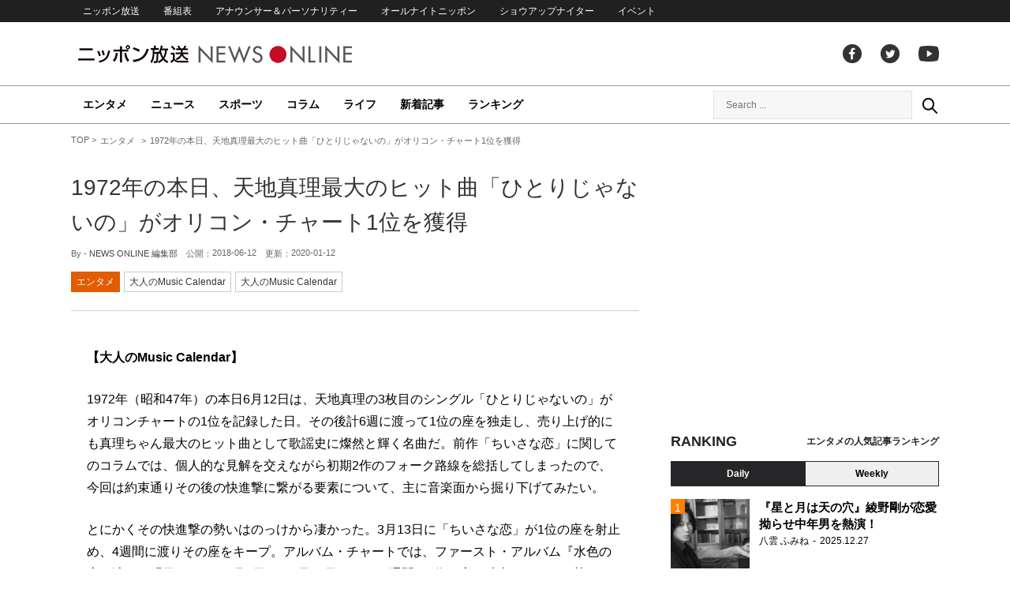

--- FILE ---
content_type: text/html; charset=UTF-8
request_url: https://news.1242.com/article/146515
body_size: 14812
content:
<!DOCTYPE HTML>
<html>
<head prefix="og: http://ogp.me/ns# fb: http://ogp.me/ns/fb# article: http://ogp.me/ns/article#">
<meta charset="utf-8">
<meta name="viewport" content="width=1150">
<meta http-equiv="X-UA-Compatible" content="IE=Edge" />
<link rel="stylesheet" href="https://news.1242.com/wp-content/themes/news1242_PC/js/swiper-bundle.min.css">
<link rel="stylesheet" type="text/css" media="all" href="https://news.1242.com/wp-content/themes/news1242_PC/style.css?20240426903">

<link rel="alternate" type="application/rss+xml" title="RSS" href="https://news.1242.com/feed" />

<link rel="pingback" href="https://news.1242.com/xmlrpc.php">
<link rel="shortcut icon" href="https://news.1242.com/wp-content/themes/news1242_PC/img/favicon.ico"> 
<link rel="apple-touch-icon" href="https://news.1242.com/wp-content/themes/news1242_PC/img/apple-touch-icon.png">

<script type="text/javascript" src="https://ajax.googleapis.com/ajax/libs/jquery/3.3.1/jquery.min.js?ver=3.3.1"></script>
<script src="https://code.jquery.com/jquery-migrate-3.1.0.js"></script>
<script src="https://news.1242.com/wp-content/themes/news1242_PC/js/function.js" charset="utf-8"></script>

<link rel="canonical" href="https://news.1242.com/article/146515">

<meta name='robots' content='max-image-preview:large' />
<link rel='dns-prefetch' href='//news.1242.com' />
<link rel="alternate" title="oEmbed (JSON)" type="application/json+oembed" href="https://news.1242.com/wp-json/oembed/1.0/embed?url=https%3A%2F%2Fnews.1242.com%2Farticle%2F146515" />
<link rel="alternate" title="oEmbed (XML)" type="text/xml+oembed" href="https://news.1242.com/wp-json/oembed/1.0/embed?url=https%3A%2F%2Fnews.1242.com%2Farticle%2F146515&#038;format=xml" />
<style id='wp-img-auto-sizes-contain-inline-css' type='text/css'>
img:is([sizes=auto i],[sizes^="auto," i]){contain-intrinsic-size:3000px 1500px}
/*# sourceURL=wp-img-auto-sizes-contain-inline-css */
</style>
<style id='wp-block-library-inline-css' type='text/css'>
:root{--wp-block-synced-color:#7a00df;--wp-block-synced-color--rgb:122,0,223;--wp-bound-block-color:var(--wp-block-synced-color);--wp-editor-canvas-background:#ddd;--wp-admin-theme-color:#007cba;--wp-admin-theme-color--rgb:0,124,186;--wp-admin-theme-color-darker-10:#006ba1;--wp-admin-theme-color-darker-10--rgb:0,107,160.5;--wp-admin-theme-color-darker-20:#005a87;--wp-admin-theme-color-darker-20--rgb:0,90,135;--wp-admin-border-width-focus:2px}@media (min-resolution:192dpi){:root{--wp-admin-border-width-focus:1.5px}}.wp-element-button{cursor:pointer}:root .has-very-light-gray-background-color{background-color:#eee}:root .has-very-dark-gray-background-color{background-color:#313131}:root .has-very-light-gray-color{color:#eee}:root .has-very-dark-gray-color{color:#313131}:root .has-vivid-green-cyan-to-vivid-cyan-blue-gradient-background{background:linear-gradient(135deg,#00d084,#0693e3)}:root .has-purple-crush-gradient-background{background:linear-gradient(135deg,#34e2e4,#4721fb 50%,#ab1dfe)}:root .has-hazy-dawn-gradient-background{background:linear-gradient(135deg,#faaca8,#dad0ec)}:root .has-subdued-olive-gradient-background{background:linear-gradient(135deg,#fafae1,#67a671)}:root .has-atomic-cream-gradient-background{background:linear-gradient(135deg,#fdd79a,#004a59)}:root .has-nightshade-gradient-background{background:linear-gradient(135deg,#330968,#31cdcf)}:root .has-midnight-gradient-background{background:linear-gradient(135deg,#020381,#2874fc)}:root{--wp--preset--font-size--normal:16px;--wp--preset--font-size--huge:42px}.has-regular-font-size{font-size:1em}.has-larger-font-size{font-size:2.625em}.has-normal-font-size{font-size:var(--wp--preset--font-size--normal)}.has-huge-font-size{font-size:var(--wp--preset--font-size--huge)}.has-text-align-center{text-align:center}.has-text-align-left{text-align:left}.has-text-align-right{text-align:right}.has-fit-text{white-space:nowrap!important}#end-resizable-editor-section{display:none}.aligncenter{clear:both}.items-justified-left{justify-content:flex-start}.items-justified-center{justify-content:center}.items-justified-right{justify-content:flex-end}.items-justified-space-between{justify-content:space-between}.screen-reader-text{border:0;clip-path:inset(50%);height:1px;margin:-1px;overflow:hidden;padding:0;position:absolute;width:1px;word-wrap:normal!important}.screen-reader-text:focus{background-color:#ddd;clip-path:none;color:#444;display:block;font-size:1em;height:auto;left:5px;line-height:normal;padding:15px 23px 14px;text-decoration:none;top:5px;width:auto;z-index:100000}html :where(.has-border-color){border-style:solid}html :where([style*=border-top-color]){border-top-style:solid}html :where([style*=border-right-color]){border-right-style:solid}html :where([style*=border-bottom-color]){border-bottom-style:solid}html :where([style*=border-left-color]){border-left-style:solid}html :where([style*=border-width]){border-style:solid}html :where([style*=border-top-width]){border-top-style:solid}html :where([style*=border-right-width]){border-right-style:solid}html :where([style*=border-bottom-width]){border-bottom-style:solid}html :where([style*=border-left-width]){border-left-style:solid}html :where(img[class*=wp-image-]){height:auto;max-width:100%}:where(figure){margin:0 0 1em}html :where(.is-position-sticky){--wp-admin--admin-bar--position-offset:var(--wp-admin--admin-bar--height,0px)}@media screen and (max-width:600px){html :where(.is-position-sticky){--wp-admin--admin-bar--position-offset:0px}}

/*# sourceURL=wp-block-library-inline-css */
</style><style id='global-styles-inline-css' type='text/css'>
:root{--wp--preset--aspect-ratio--square: 1;--wp--preset--aspect-ratio--4-3: 4/3;--wp--preset--aspect-ratio--3-4: 3/4;--wp--preset--aspect-ratio--3-2: 3/2;--wp--preset--aspect-ratio--2-3: 2/3;--wp--preset--aspect-ratio--16-9: 16/9;--wp--preset--aspect-ratio--9-16: 9/16;--wp--preset--color--black: #000000;--wp--preset--color--cyan-bluish-gray: #abb8c3;--wp--preset--color--white: #ffffff;--wp--preset--color--pale-pink: #f78da7;--wp--preset--color--vivid-red: #cf2e2e;--wp--preset--color--luminous-vivid-orange: #ff6900;--wp--preset--color--luminous-vivid-amber: #fcb900;--wp--preset--color--light-green-cyan: #7bdcb5;--wp--preset--color--vivid-green-cyan: #00d084;--wp--preset--color--pale-cyan-blue: #8ed1fc;--wp--preset--color--vivid-cyan-blue: #0693e3;--wp--preset--color--vivid-purple: #9b51e0;--wp--preset--gradient--vivid-cyan-blue-to-vivid-purple: linear-gradient(135deg,rgb(6,147,227) 0%,rgb(155,81,224) 100%);--wp--preset--gradient--light-green-cyan-to-vivid-green-cyan: linear-gradient(135deg,rgb(122,220,180) 0%,rgb(0,208,130) 100%);--wp--preset--gradient--luminous-vivid-amber-to-luminous-vivid-orange: linear-gradient(135deg,rgb(252,185,0) 0%,rgb(255,105,0) 100%);--wp--preset--gradient--luminous-vivid-orange-to-vivid-red: linear-gradient(135deg,rgb(255,105,0) 0%,rgb(207,46,46) 100%);--wp--preset--gradient--very-light-gray-to-cyan-bluish-gray: linear-gradient(135deg,rgb(238,238,238) 0%,rgb(169,184,195) 100%);--wp--preset--gradient--cool-to-warm-spectrum: linear-gradient(135deg,rgb(74,234,220) 0%,rgb(151,120,209) 20%,rgb(207,42,186) 40%,rgb(238,44,130) 60%,rgb(251,105,98) 80%,rgb(254,248,76) 100%);--wp--preset--gradient--blush-light-purple: linear-gradient(135deg,rgb(255,206,236) 0%,rgb(152,150,240) 100%);--wp--preset--gradient--blush-bordeaux: linear-gradient(135deg,rgb(254,205,165) 0%,rgb(254,45,45) 50%,rgb(107,0,62) 100%);--wp--preset--gradient--luminous-dusk: linear-gradient(135deg,rgb(255,203,112) 0%,rgb(199,81,192) 50%,rgb(65,88,208) 100%);--wp--preset--gradient--pale-ocean: linear-gradient(135deg,rgb(255,245,203) 0%,rgb(182,227,212) 50%,rgb(51,167,181) 100%);--wp--preset--gradient--electric-grass: linear-gradient(135deg,rgb(202,248,128) 0%,rgb(113,206,126) 100%);--wp--preset--gradient--midnight: linear-gradient(135deg,rgb(2,3,129) 0%,rgb(40,116,252) 100%);--wp--preset--font-size--small: 13px;--wp--preset--font-size--medium: 20px;--wp--preset--font-size--large: 36px;--wp--preset--font-size--x-large: 42px;--wp--preset--spacing--20: 0.44rem;--wp--preset--spacing--30: 0.67rem;--wp--preset--spacing--40: 1rem;--wp--preset--spacing--50: 1.5rem;--wp--preset--spacing--60: 2.25rem;--wp--preset--spacing--70: 3.38rem;--wp--preset--spacing--80: 5.06rem;--wp--preset--shadow--natural: 6px 6px 9px rgba(0, 0, 0, 0.2);--wp--preset--shadow--deep: 12px 12px 50px rgba(0, 0, 0, 0.4);--wp--preset--shadow--sharp: 6px 6px 0px rgba(0, 0, 0, 0.2);--wp--preset--shadow--outlined: 6px 6px 0px -3px rgb(255, 255, 255), 6px 6px rgb(0, 0, 0);--wp--preset--shadow--crisp: 6px 6px 0px rgb(0, 0, 0);}:where(.is-layout-flex){gap: 0.5em;}:where(.is-layout-grid){gap: 0.5em;}body .is-layout-flex{display: flex;}.is-layout-flex{flex-wrap: wrap;align-items: center;}.is-layout-flex > :is(*, div){margin: 0;}body .is-layout-grid{display: grid;}.is-layout-grid > :is(*, div){margin: 0;}:where(.wp-block-columns.is-layout-flex){gap: 2em;}:where(.wp-block-columns.is-layout-grid){gap: 2em;}:where(.wp-block-post-template.is-layout-flex){gap: 1.25em;}:where(.wp-block-post-template.is-layout-grid){gap: 1.25em;}.has-black-color{color: var(--wp--preset--color--black) !important;}.has-cyan-bluish-gray-color{color: var(--wp--preset--color--cyan-bluish-gray) !important;}.has-white-color{color: var(--wp--preset--color--white) !important;}.has-pale-pink-color{color: var(--wp--preset--color--pale-pink) !important;}.has-vivid-red-color{color: var(--wp--preset--color--vivid-red) !important;}.has-luminous-vivid-orange-color{color: var(--wp--preset--color--luminous-vivid-orange) !important;}.has-luminous-vivid-amber-color{color: var(--wp--preset--color--luminous-vivid-amber) !important;}.has-light-green-cyan-color{color: var(--wp--preset--color--light-green-cyan) !important;}.has-vivid-green-cyan-color{color: var(--wp--preset--color--vivid-green-cyan) !important;}.has-pale-cyan-blue-color{color: var(--wp--preset--color--pale-cyan-blue) !important;}.has-vivid-cyan-blue-color{color: var(--wp--preset--color--vivid-cyan-blue) !important;}.has-vivid-purple-color{color: var(--wp--preset--color--vivid-purple) !important;}.has-black-background-color{background-color: var(--wp--preset--color--black) !important;}.has-cyan-bluish-gray-background-color{background-color: var(--wp--preset--color--cyan-bluish-gray) !important;}.has-white-background-color{background-color: var(--wp--preset--color--white) !important;}.has-pale-pink-background-color{background-color: var(--wp--preset--color--pale-pink) !important;}.has-vivid-red-background-color{background-color: var(--wp--preset--color--vivid-red) !important;}.has-luminous-vivid-orange-background-color{background-color: var(--wp--preset--color--luminous-vivid-orange) !important;}.has-luminous-vivid-amber-background-color{background-color: var(--wp--preset--color--luminous-vivid-amber) !important;}.has-light-green-cyan-background-color{background-color: var(--wp--preset--color--light-green-cyan) !important;}.has-vivid-green-cyan-background-color{background-color: var(--wp--preset--color--vivid-green-cyan) !important;}.has-pale-cyan-blue-background-color{background-color: var(--wp--preset--color--pale-cyan-blue) !important;}.has-vivid-cyan-blue-background-color{background-color: var(--wp--preset--color--vivid-cyan-blue) !important;}.has-vivid-purple-background-color{background-color: var(--wp--preset--color--vivid-purple) !important;}.has-black-border-color{border-color: var(--wp--preset--color--black) !important;}.has-cyan-bluish-gray-border-color{border-color: var(--wp--preset--color--cyan-bluish-gray) !important;}.has-white-border-color{border-color: var(--wp--preset--color--white) !important;}.has-pale-pink-border-color{border-color: var(--wp--preset--color--pale-pink) !important;}.has-vivid-red-border-color{border-color: var(--wp--preset--color--vivid-red) !important;}.has-luminous-vivid-orange-border-color{border-color: var(--wp--preset--color--luminous-vivid-orange) !important;}.has-luminous-vivid-amber-border-color{border-color: var(--wp--preset--color--luminous-vivid-amber) !important;}.has-light-green-cyan-border-color{border-color: var(--wp--preset--color--light-green-cyan) !important;}.has-vivid-green-cyan-border-color{border-color: var(--wp--preset--color--vivid-green-cyan) !important;}.has-pale-cyan-blue-border-color{border-color: var(--wp--preset--color--pale-cyan-blue) !important;}.has-vivid-cyan-blue-border-color{border-color: var(--wp--preset--color--vivid-cyan-blue) !important;}.has-vivid-purple-border-color{border-color: var(--wp--preset--color--vivid-purple) !important;}.has-vivid-cyan-blue-to-vivid-purple-gradient-background{background: var(--wp--preset--gradient--vivid-cyan-blue-to-vivid-purple) !important;}.has-light-green-cyan-to-vivid-green-cyan-gradient-background{background: var(--wp--preset--gradient--light-green-cyan-to-vivid-green-cyan) !important;}.has-luminous-vivid-amber-to-luminous-vivid-orange-gradient-background{background: var(--wp--preset--gradient--luminous-vivid-amber-to-luminous-vivid-orange) !important;}.has-luminous-vivid-orange-to-vivid-red-gradient-background{background: var(--wp--preset--gradient--luminous-vivid-orange-to-vivid-red) !important;}.has-very-light-gray-to-cyan-bluish-gray-gradient-background{background: var(--wp--preset--gradient--very-light-gray-to-cyan-bluish-gray) !important;}.has-cool-to-warm-spectrum-gradient-background{background: var(--wp--preset--gradient--cool-to-warm-spectrum) !important;}.has-blush-light-purple-gradient-background{background: var(--wp--preset--gradient--blush-light-purple) !important;}.has-blush-bordeaux-gradient-background{background: var(--wp--preset--gradient--blush-bordeaux) !important;}.has-luminous-dusk-gradient-background{background: var(--wp--preset--gradient--luminous-dusk) !important;}.has-pale-ocean-gradient-background{background: var(--wp--preset--gradient--pale-ocean) !important;}.has-electric-grass-gradient-background{background: var(--wp--preset--gradient--electric-grass) !important;}.has-midnight-gradient-background{background: var(--wp--preset--gradient--midnight) !important;}.has-small-font-size{font-size: var(--wp--preset--font-size--small) !important;}.has-medium-font-size{font-size: var(--wp--preset--font-size--medium) !important;}.has-large-font-size{font-size: var(--wp--preset--font-size--large) !important;}.has-x-large-font-size{font-size: var(--wp--preset--font-size--x-large) !important;}
/*# sourceURL=global-styles-inline-css */
</style>

<style id='classic-theme-styles-inline-css' type='text/css'>
/*! This file is auto-generated */
.wp-block-button__link{color:#fff;background-color:#32373c;border-radius:9999px;box-shadow:none;text-decoration:none;padding:calc(.667em + 2px) calc(1.333em + 2px);font-size:1.125em}.wp-block-file__button{background:#32373c;color:#fff;text-decoration:none}
/*# sourceURL=/wp-includes/css/classic-themes.min.css */
</style>
<link rel='stylesheet' id='wp-pagenavi-css' href='https://news.1242.com/wp-content/plugins/wp-pagenavi/pagenavi-css.css?ver=2.70' type='text/css' media='all' />
<link rel="https://api.w.org/" href="https://news.1242.com/wp-json/" /><link rel="alternate" title="JSON" type="application/json" href="https://news.1242.com/wp-json/wp/v2/posts/146515" />
<title>1972年の本日、天地真理最大のヒット曲「ひとりじゃないの」がオリコン・チャート1位を獲得  &#8211;  ニッポン放送 NEWS ONLINE</title>

<!-- Global site tag (gtag.js) - Google Analytics -->
<script async src="//www.googletagmanager.com/gtag/js?id=UA-153766325-1"></script>
<script>
  window.dataLayer = window.dataLayer || [];
  function gtag(){dataLayer.push(arguments);}
  gtag('js', new Date());

  gtag('config', 'UA-153766325-1');
</script>
<!-- Google Tag Manager -->
<script>(function(w,d,s,l,i){w[l]=w[l]||[];w[l].push({'gtm.start':
new Date().getTime(),event:'gtm.js'});var f=d.getElementsByTagName(s)[0],
j=d.createElement(s),dl=l!='dataLayer'?'&l='+l:'';j.async=true;j.src=
'https://www.googletagmanager.com/gtm.js?id='+i+dl;f.parentNode.insertBefore(j,f);
})(window,document,'script','dataLayer','GTM-5R63PKS');</script>
<!-- End Google Tag Manager -->

<meta property="fb:app_id" content="1517656511869439" />
<meta property="article:publisher" content="https://www.facebook.com/am1242" />
<meta property="og:locale" content="ja_JP" />
<meta property="og:image" content="https://news.1242.com/wp-content/uploads/2018/06/q-2.jpg" />
<meta property="og:title" content="1972年の本日、天地真理最大のヒット曲「ひとりじゃないの」がオリコン・チャート1位を獲得" />
<meta property="og:type" content="article" />
<meta property="og:url" content="https://news.1242.com/article/146515" />
<meta property="og:site_name" content="ニッポン放送 NEWS ONLINE" />
<meta property="og:description" content="【大人のMusic Calendar】 1972年（昭和47年）の本日6月12日は、天地真理の3枚目のシングル「ひとりじゃないの」がオリコンチャートの1位を記録した日。その後計6週に渡って1位の座を独走し、売り上げ的にも..." />

<meta name="twitter:card" content="summary_large_image" />
<meta name="twitter:site" content="@NEWSONLINE1242">
<meta name="twitter:title" content="1972年の本日、天地真理最大のヒット曲「ひとりじゃないの」がオリコン・チャート1位を獲得" />
<meta name="twitter:description" content="【大人のMusic Calendar】 1972年（昭和47年）の本日6月12日は、天地真理の3枚目のシングル「ひとりじゃないの」がオリコンチャートの1位を記録した日。その後計6週に渡って1位の座を独走し、売り上げ的にも..." />
<meta name="twitter:image:src" content="https://news.1242.com/wp-content/uploads/2018/06/q-2.jpg" />

<meta name="keywords" content="大人のMusic Calendar,ニッポン放送 NEWS ONLINE">
<meta name="description" content="【大人のMusic Calendar】 1972年（昭和47年）の本日6月12日は、天地真理の3枚目のシングル「ひとりじゃないの」がオリコンチャートの1位を記録した日。その後計6週に渡って1位の座を独走し、売り上げ的にも...">

<!-- Structured Markup -->
<script type="application/ld+json">
{
	"@context" : "http://schema.org",
	"@type" : "Article",
	"name" : "1972年の本日、天地真理最大のヒット曲「ひとりじゃないの」がオリコン・チャート1位を獲得",
	"author" : {
			"@type" : "Organization",
			"name" : "NEWS ONLINE 編集部"
	},
	"headline": "1972年の本日、天地真理最大のヒット曲「ひとりじゃないの」がオリコン・チャート1位を獲得",
	"publisher": {
		"@type": "organization",
		"name": "株式会社ニッポン放送",
		"logo": {
			"@type": "ImageObject",
			"url": "https://news.1242.com/wp-content/themes/news1242_PC/img/lf-logo.png"
		}
	},
	"datePublished" : "2018-06-12",
	"dateModified": "2020-01-12",
	"image" : "https://news.1242.com/wp-content/uploads/2018/06/q-2.jpg",
	"mainEntityOfPage": "https://news.1242.com/article/146515"
}
</script>

<!-- ads -->
<!-- header gam area --><!-- /ads -->

</head>

<body class="wp-singular post-template-default single single-post postid-146515 single-format-standard wp-theme-news1242_PC">

<!-- Google Tag Manager (noscript) -->
<noscript><iframe src="https://www.googletagmanager.com/ns.html?id=GTM-5R63PKS"
height="0" width="0" style="display:none;visibility:hidden"></iframe></noscript>
<!-- End Google Tag Manager (noscript) -->

<div id="fb-root"></div>
<script>(function(d, s, id) {
  var js, fjs = d.getElementsByTagName(s)[0];
  if (d.getElementById(id)) return;
  js = d.createElement(s); js.id = id;
  js.src = "//connect.facebook.net/ja_JP/sdk.js#xfbml=1&version=v2.8";
  fjs.parentNode.insertBefore(js, fjs);
}(document, 'script', 'facebook-jssdk'));</script>

<!-- header -->
<header id="header">
<nav id="header_nav">
	<ul id="menu-header-menu" class="container"><li id="menu-item-97033" class="menu-item menu-item-type-custom menu-item-object-custom menu-item-97033"><a href="https://www.1242.com/">ニッポン放送</a></li>
<li id="menu-item-97035" class="menu-item menu-item-type-custom menu-item-object-custom menu-item-97035"><a href="https://www.1242.com/timetable_tt/">番組表</a></li>
<li id="menu-item-97034" class="menu-item menu-item-type-custom menu-item-object-custom menu-item-97034"><a href="https://www.1242.com/personality/">アナウンサー＆パーソナリティー</a></li>
<li id="menu-item-97036" class="menu-item menu-item-type-custom menu-item-object-custom menu-item-97036"><a href="https://www.allnightnippon.com/">オールナイトニッポン</a></li>
<li id="menu-item-97037" class="menu-item menu-item-type-custom menu-item-object-custom menu-item-97037"><a href="https://baseballking.jp/showup">ショウアップナイター</a></li>
<li id="menu-item-97038" class="menu-item menu-item-type-custom menu-item-object-custom menu-item-97038"><a href="https://event.1242.com/">イベント</a></li>
</ul></nav>
<div class="container" id="header_title">
	<h1 id="sitetitle"><a href="https://news.1242.com/">ニッポン放送 NEWS ONLINE</a></h1>
	<ul id="menu-header-social" class="menu-social"><li id="menu-item-97039" class="menu-item menu-item-type-custom menu-item-object-custom menu-item-97039"><a href="https://www.facebook.com/am1242/">facebook</a></li>
<li id="menu-item-97040" class="menu-item menu-item-type-custom menu-item-object-custom menu-item-97040"><a href="https://twitter.com/NEWSONLINE1242">Twitter</a></li>
<li id="menu-item-97041" class="menu-item menu-item-type-custom menu-item-object-custom menu-item-97041"><a href="https://www.youtube.com/channel/UCTLUf5otEetTThajFlHG_iQ">youtube</a></li>
</ul></div>
<nav id="global_nav">
<div class="container">
	<ul id="menu-global-menu" class="global-menu"><li id="menu-item-97026" class="menu-item menu-item-type-taxonomy menu-item-object-category current-post-ancestor current-menu-parent current-post-parent menu-item-97026"><a href="https://news.1242.com/article/category/entertainment">エンタメ</a></li>
<li id="menu-item-97027" class="menu-item menu-item-type-taxonomy menu-item-object-category menu-item-97027"><a href="https://news.1242.com/article/category/news">ニュース</a></li>
<li id="menu-item-97028" class="menu-item menu-item-type-taxonomy menu-item-object-category menu-item-97028"><a href="https://news.1242.com/article/category/sports">スポーツ</a></li>
<li id="menu-item-97029" class="menu-item menu-item-type-taxonomy menu-item-object-category menu-item-97029"><a href="https://news.1242.com/article/category/column">コラム</a></li>
<li id="menu-item-97030" class="menu-item menu-item-type-taxonomy menu-item-object-category menu-item-97030"><a href="https://news.1242.com/article/category/life">ライフ</a></li>
<li id="menu-item-97031" class="menu-item menu-item-type-post_type menu-item-object-page current_page_parent menu-item-97031"><a href="https://news.1242.com/article-new">新着記事</a></li>
<li id="menu-item-202813" class="menu-item menu-item-type-post_type menu-item-object-page menu-item-202813"><a href="https://news.1242.com/ranking">ランキング</a></li>
</ul>	<div id="box_search">
	<form role="search" method="get" id="searchform" class="searchform" action="https://news.1242.com/">
	<label class="screen_reader_text" for="s">検索:</label>
	<input type="text" placeholder="Search ..." value="" name="s" id="s">
	</form>
	<a href="javascript:void(0)">Search</a>
	</div>
</div>
</nav>
</header>
<!-- /header -->

<!-- noads -->	

<!-- main -->
<main id="main" class="container">


<!-- breadcrumb -->
<ul id="breadcrumb" vocab="https://schema.org/" typeof="BreadcrumbList">
	<li property="itemListElement" typeof="ListItem">
		<a href="https://news.1242.com/" property="item" typeof="WebPage"><span property="name">TOP</span></a>
		<meta property="position" content="1">
	</li>
		<li property="itemListElement" typeof="ListItem">
		<a href="https://news.1242.com/article/category/entertainment" property="item" typeof="WebPage"><span property="name">エンタメ</span></a>
		<meta property="position" content="2">
	</li>
		<li property="itemListElement" typeof="ListItem">
		<span property="name">1972年の本日、天地真理最大のヒット曲「ひとりじゃないの」がオリコン・チャート1位を獲得</span>
		<meta property="position" content="3">
	</li>

</ul>
<!-- /breadcrumb -->
<div id="main_list">
<article class="single-page">
	<div class="entry_title">
		<h1><a href="https://news.1242.com/article/146515">1972年の本日、天地真理最大のヒット曲「ひとりじゃないの」がオリコン・チャート1位を獲得</a></h1>
		<p><span class="author">By - <a href="https://news.1242.com/article/author/ohnuki" title="NEWS ONLINE 編集部 の投稿" rel="author">NEWS ONLINE 編集部</a></span>
		　公開：<time>2018-06-12</time>
		　更新：<time>2020-01-12</time></p>
		<p class="entry_tags"><a href="https://news.1242.com/article/category/entertainment">エンタメ</a><a href="https://news.1242.com/article/special/music_calendar">大人のMusic Calendar</a><a href="https://news.1242.com/article/tag/%e5%a4%a7%e4%ba%ba%e3%81%aemusic-calendar" rel="tag">大人のMusic Calendar</a></p>
	</div>

	<section class="entry_main">
<p><strong>【大人のMusic Calendar】</strong></p>
<p>1972年（昭和47年）の本日6月12日は、天地真理の3枚目のシングル「ひとりじゃないの」がオリコンチャートの1位を記録した日。その後計6週に渡って1位の座を独走し、売り上げ的にも真理ちゃん最大のヒット曲として歌謡史に燦然と輝く名曲だ。前作「ちいさな恋」に関してのコラムでは、個人的な見解を交えながら初期2作のフォーク路線を総括してしまったので、今回は約束通りその後の快進撃に繋がる要素について、主に音楽面から掘り下げてみたい。</p>
<p>とにかくその快進撃の勢いはのっけから凄かった。3月13日に「ちいさな恋」が1位の座を射止め、4週間に渡りその座をキープ。アルバム・チャートでは、ファースト・アルバム『水色の恋／涙から明日へ』が、2月7日から4月17日までの11週間、1位の座を独走していた。勢いはついた。時代が求めていた国民的アイドルの決定的切り札として、さらなる魅力的な楽曲を提示しなければいけない。そこに登場してくるのが、森田公一である。<br />
65年デビューした原トシハルとBアンドB7のメンバーとして活動する傍ら、初の提供曲となった森山良子の「愛する人に歌わせないで」が評判となり、作曲家として頭角を現しつつ、70年にはそれぞれ別のGSで活躍しながらも花開くことなかった残党達を中心に、自らのバンド、トップギャランを結成。数枚のシングルをリリースする一方、CMソングにも積極的に取り組み、次世代作曲家の一人として注目されていた森田公一。「愛する人に…」を手がけたことで、フォーク系の曲に強みを発揮するコンポーザーというイメージが制作陣の中にあったのかもしれない。となると、この選択も自然な流れと思える。しかし72年春の段階に於いて一曲、彼の名刺代わりと呼べる曲をあげるとするならば、それは花王フェザー・シャンプーのCMソングに起用された「さわやか律子さんの歌」であろう（3月にはのちに紅白歌合戦の定番曲にまでなった「あの鐘を鳴らすのはあなた」がリリースされているが、意外にも当時の和田アキ子のシングル曲の中では振るわない戦績しか残していなかった）。</p>
<p><img src="https://news.1242.com/wp-content/uploads/2018/06/OMC20180612-2a.jpg" alt="1972年の本日、天地真理最大のヒット曲「ひとりじゃないの」がオリコン・チャート1位を獲得" width="680" height="680" /></p>
<p>70年代初期と言えば、猫も杓子もボウリング。どこもかしこもボウリング場は賑わいまくり、女子プロボウラーを主人公としたドラマ「美しきチャレンジャー」は大ヒットした。そのボウリングフィーバーの頂点にいたのが、パーフェクトゲーム連発で社会現象にもなった中山律子だ。アイドル性も抜群で、彼女を起用したシャンプーのCMはその人気にさらに拍車をかけた。歌謡界がもやもやとした霧に覆われていた時代を象徴する、庶民的スポーツ界がもたらした国民的アイドル。そのテーマ曲と言えるものが森田の手によって作られた事実は、その後のアイドル歌謡バラ色の日々を思うと、何かしら暗示的なことのように思える。その曲で提示された「さわやかさん」というイメージは、当然真理ちゃんの勢いを加速するファクターとなった。こうして、歌謡界での大ブレイク曲となった「ひとりじゃないの」をきっかけに、アイドル歌謡作曲家としての森田公一の天下は、75年あたりまで揺るぎないものとなる。<br />
作詞を担当した小谷夏とは、他ならぬ真理ちゃん国民的アイドル化の立役者・あの「時間ですよ」のプロデューサー・久世光彦の別名義である。前年大ヒットし、真理ちゃんのソロ・バージョンもファースト・アルバムでのメイン曲となったマチャアキの劇中歌「涙から明日へ」も彼が手がけた作品だ。こうして駒も揃い、波に乗った状態でレコーディングが行われた「ひとりじゃないの」は、5月21日にリリースされた。<br />
ちょっと陰りあるフォーク路線から、躍動感と明るさが前面に押し出されたポップ路線へ。一気に忙しさの渦に巻き込まれながらも、迷いを振り切ったような伸びやかな歌唱。しかし、何よりも増して恋愛の純な部分を絶妙な言葉の選択で切り取ってみせた歌詞が魅力的だ。「二人は若い」に象徴される前時代的な若者の恋愛模様から、よりモダンなアイドルが歌うに相応しい瑞々しい世界へ。わざわざ引用するまでもないだろう。タイトルを言うだけで、その続きの歌詞もメロディと共に、鮮やかに甦ってくるものだ。</p>
<p><img src="https://news.1242.com/wp-content/uploads/2018/06/OMC20180612-1a.jpg" alt="1972年の本日、天地真理最大のヒット曲「ひとりじゃないの」がオリコン・チャート1位を獲得" width="680" height="661" /></p>
<p>6月12日付アルバム・チャートのトップはライバルである小柳ルミ子に譲ってしまったものの（シングルでは逆に前週まで「瀬戸の花嫁」が1位だった）、その翌週には早々とこの曲をフィーチャーしたセカンド・アルバム『ちいさな恋／ひとりじゃないの』でその座を奪回。再びシングル・アルバム共に真理ちゃん天下状態へと突入した。フォーク系カバー曲が減り、ほぼオリジナルのポップ路線で勝負した力作で、「ひとりじゃないの」は森田公一自らのアレンジによる別ヴァージョンが収録されている。その6月、麻丘めぐみが「芽ばえ」でデビュー。7月には森昌子が、8月には郷ひろみがそれぞれデビューを飾り、真理ちゃんは追い打ちをかけるように9月、「虹をわたって」をリリースする。いよいよ時代はアイドルポップスの萌芽へと、着実に動き始めるのだ。</p>
<p><img src="https://news.1242.com/wp-content/uploads/2018/06/OMC20180612-3a.jpg" alt="1972年の本日、天地真理最大のヒット曲「ひとりじゃないの」がオリコン・チャート1位を獲得" width="680" height="680" /><br />
<img src="https://news.1242.com/wp-content/uploads/2018/06/OMC20180612-4a.jpg" alt="1972年の本日、天地真理最大のヒット曲「ひとりじゃないの」がオリコン・チャート1位を獲得" width="680" height="661" /></p>
<p>「ひとりじゃないの」「虹をわたって」『水色の恋/涙から明日へ』『ちいさな恋/ひとりじゃないの』写真提供：ソニー・ミュージックダイレクト<br />
<a href="http://www.sonymusic.co.jp/artist/MariAmachi/" target="_blank" rel="noopener noreferrer">ソニーミュージック天地真理公式サイトはこちら&gt;</a></p>
<blockquote><p>【著者】丸芽志悟 (まるめ・しご) : 不毛な青春時代〜レコード会社勤務を経て、ネットを拠点とする「好き者」として音楽啓蒙活動を開始。『アングラ・カーニバル』『60sビート・ガールズ・コレクション』(共にテイチク)等再発CDの共同監修、ライヴ及びDJイベントの主催をFine Vacation Company名義で手がける。近年は即興演奏を軸とした自由形態バンドRacco-1000を率い活動、フルートなどを担当。2017年 5月、3タイトルによる初監修コンピレーションアルバム『コロムビア・ガールズ伝説』が発売。また10月25日には、その続編として新たに2タイトルが発売された。<br />
<img src="https://news.1242.com/wp-content/uploads/2017/07/cb2b23c326907ae0117acb7b7bc23807.jpg" alt="1972年の本日、天地真理最大のヒット曲「ひとりじゃないの」がオリコン・チャート1位を獲得" width="300" height="49" /></p></blockquote>
<div class="page-links">
<p>
</p>
</div>
	</section>


<!-- 234/music_calendar/大人のMusic Calendar -->
<div class="box-btn_sns">
	<ul>
		<li><a href="https://x.com/intent/tweet?url=https://news.1242.com/article/146515&text=1972%E5%B9%B4%E3%81%AE%E6%9C%AC%E6%97%A5%E3%80%81%E5%A4%A9%E5%9C%B0%E7%9C%9F%E7%90%86%E6%9C%80%E5%A4%A7%E3%81%AE%E3%83%92%E3%83%83%E3%83%88%E6%9B%B2%E3%80%8C%E3%81%B2%E3%81%A8%E3%82%8A%E3%81%98%E3%82%83%E3%81%AA%E3%81%84%E3%81%AE%E3%80%8D%E3%81%8C%E3%82%AA%E3%83%AA%E3%82%B3%E3%83%B3%E3%83%BB%E3%83%81%E3%83%A3%E3%83%BC%E3%83%881%E4%BD%8D%E3%82%92%E7%8D%B2%E5%BE%97&via=NEWSONLINE1242" target="_blank">ツイートする</a></li>
		<li><a href="https://m.facebook.com/sharer.php?u=https://news.1242.com/article/146515" target="_blank" rel="nofollow">シェアする</a></li>
		<li><a href="line://msg/text/?%0D%0Ahttps://news.1242.com/article/146515">送る</a></li>
		<li><a href="https://b.hatena.ne.jp/add?mode=confirm&url=https://news.1242.com/article/146515&title=1972%E5%B9%B4%E3%81%AE%E6%9C%AC%E6%97%A5%E3%80%81%E5%A4%A9%E5%9C%B0%E7%9C%9F%E7%90%86%E6%9C%80%E5%A4%A7%E3%81%AE%E3%83%92%E3%83%83%E3%83%88%E6%9B%B2%E3%80%8C%E3%81%B2%E3%81%A8%E3%82%8A%E3%81%98%E3%82%83%E3%81%AA%E3%81%84%E3%81%AE%E3%80%8D%E3%81%8C%E3%82%AA%E3%83%AA%E3%82%B3%E3%83%B3%E3%83%BB%E3%83%81%E3%83%A3%E3%83%BC%E3%83%881%E4%BD%8D%E3%82%92%E7%8D%B2%E5%BE%97" target="_blank" rel="nofollow">はてな</a><script type="text/javascript" src="https://b.st-hatena.com/js/bookmark_button.js" charset="utf-8" async="async"></script></li>
	</ul>
</div>
</article>


<div class="ads-main">
	<div class="box-flex">
	<div>
	<script async src="https://pagead2.googlesyndication.com/pagead/js/adsbygoogle.js?client=ca-pub-7269811368561097"
     crossorigin="anonymous"></script>
<!-- NNO_article300x250_left_PC -->
<ins class="adsbygoogle"
     style="display:block"
     data-ad-client="ca-pub-7269811368561097"
     data-ad-slot="6425909524"
     data-ad-format="auto"
     data-full-width-responsive="true"></ins>
<script>
     (adsbygoogle = window.adsbygoogle || []).push({});
</script>
	</div>
	<div>
	<script async src="https://pagead2.googlesyndication.com/pagead/js/adsbygoogle.js?client=ca-pub-7269811368561097"
     crossorigin="anonymous"></script>
<!-- NNO_article300x250_right_PC -->
<ins class="adsbygoogle"
     style="display:block"
     data-ad-client="ca-pub-7269811368561097"
     data-ad-slot="4260896713"
     data-ad-format="auto"
     data-full-width-responsive="true"></ins>
<script>
     (adsbygoogle = window.adsbygoogle || []).push({});
</script>
	</div>
	</div>
</div>

<div id="related-list">
<h2 class="list_title"><span>関連記事</span></h2>
<div id="related-list-in">
	<article class="entry_list thumb">
	<a href="https://news.1242.com/article/146425"><figure><img width="230" height="143" src="https://news.1242.com/wp-content/uploads/2018/06/a-1-230x143.jpg"  alt="1958年6月11日、歴史に残る名曲　エディ・コクラン「サマータイム・ブルース」が全米でリリース" decoding="async" loading="lazy" /></figure>
	<div class="entry_title">
	<h3 class="title_txt">1958年6月11日、歴史に残る名曲　エディ・コクラン「サマータイム・ブルース」が全米でリリース</h3>
	<p class="entry_meta">
	<time>2018.06.11</time>	</p>
	</div>
	</a>
	</article>
	
	<article class="entry_list thumb">
	<a href="https://news.1242.com/article/146233"><figure><img width="230" height="143" src="https://news.1242.com/wp-content/uploads/2018/06/p-230x143.jpg"  alt="1970年という時代と藤圭子「圭子の夢は夜ひらく」" decoding="async" loading="lazy" /></figure>
	<div class="entry_title">
	<h3 class="title_txt">1970年という時代と藤圭子「圭子の夢は夜ひらく」</h3>
	<p class="entry_meta">
	<time>2018.06.08</time>	</p>
	</div>
	</a>
	</article>
	
	<article class="entry_list thumb">
	<a href="https://news.1242.com/article/146146"><figure><img width="230" height="143" src="https://news.1242.com/wp-content/uploads/2018/06/y-230x143.jpg"  alt="岩崎宏美「聖母たちのララバイ」がレコード大賞を獲れなかった意外な理由" decoding="async" loading="lazy" /></figure>
	<div class="entry_title">
	<h3 class="title_txt">岩崎宏美「聖母たちのララバイ」がレコード大賞を獲れなかった意外な理由</h3>
	<p class="entry_meta">
	<time>2018.06.07</time>	</p>
	</div>
	</a>
	</article>
	
	<article class="entry_list thumb">
	<a href="https://news.1242.com/article/145994"><figure><img width="230" height="143" src="https://news.1242.com/wp-content/uploads/2018/06/t-230x143.jpg"  alt="高橋幸宏がビートルズから学んだこと" decoding="async" loading="lazy" /></figure>
	<div class="entry_title">
	<h3 class="title_txt">高橋幸宏がビートルズから学んだこと</h3>
	<p class="entry_meta">
	<time>2018.06.06</time>	</p>
	</div>
	</a>
	</article>
	
	<article class="entry_list thumb">
	<a href="https://news.1242.com/article/145921"><figure><img width="230" height="143" src="https://news.1242.com/wp-content/uploads/2018/06/r-2-230x143.jpg"  alt="ザ・スパイダース「真珠の涙」早すぎた真のJ-POP" decoding="async" loading="lazy" /></figure>
	<div class="entry_title">
	<h3 class="title_txt">ザ・スパイダース「真珠の涙」早すぎた真のJ-POP</h3>
	<p class="entry_meta">
	<time>2018.06.05</time>	</p>
	</div>
	</a>
	</article>
	
	<article class="entry_list thumb">
	<a href="https://news.1242.com/article/145797"><figure><img width="230" height="143" src="https://news.1242.com/wp-content/uploads/2018/06/q-230x143.jpg"  alt="ゆりかごから酒場まで～梓みちよのヒットパレード" decoding="async" loading="lazy" /></figure>
	<div class="entry_title">
	<h3 class="title_txt">ゆりかごから酒場まで～梓みちよのヒットパレード</h3>
	<p class="entry_meta">
	<time>2018.06.04</time>	</p>
	</div>
	</a>
	</article>
	
</div>
</div>
<!-- 146515,146515,146515,146515,146515,146515,146515 -->
<!-- OB area -->
</div><!-- /#main_list -->

<!-- side -->
<!-- side -->
<aside id="sidebar">

<div class="ads-sidebar">
<script async src="https://pagead2.googlesyndication.com/pagead/js/adsbygoogle.js?client=ca-pub-7269811368561097"
     crossorigin="anonymous"></script>
<!-- NNO_side300x250_01_PC -->
<ins class="adsbygoogle"
     style="display:block"
     data-ad-client="ca-pub-7269811368561097"
     data-ad-slot="4745162196"
     data-ad-format="auto"
     data-full-width-responsive="true"></ins>
<script>
     (adsbygoogle = window.adsbygoogle || []).push({});
</script>
</div>

<? // サイドバー　ランキング表示 ?>


<!-- sidebar rank -->
<div id="side_ranking">
<h2 class="list_title">
<strong>Ranking</strong>
<span>エンタメの人気記事ランキング</span>
</h2>
<div class="swiper-container swiper-wrapper tab_switch">
<div class="swiper-wrapper">
<button id="tab_daily" class="swiper-slide">Daily</button><button id="tab_weekly" class="swiper-slide">Weekly</button>
</div>
</div>
<div class="swiper-container tab_body">
<div class="swiper-wrapper">
<!-- daily -->
<div class="tab_list swiper-slide" id="tab_daily-body">
	<article class="entry_list thumb">
	<a href="https://news.1242.com/article/539587"><figure><img width="100" height="100" src="https://news.1242.com/wp-content/uploads/2025/12/Frame-153-2-1-100x100.png"  alt="『星と月は天の穴』綾野剛が恋愛拗らせ中年男を熱演！" decoding="async" loading="lazy" srcset="https://news.1242.com/wp-content/uploads/2025/12/Frame-153-2-1-100x100.png 100w, https://news.1242.com/wp-content/uploads/2025/12/Frame-153-2-1-160x160.png 160w" sizes="auto, (max-width: 100px) 100vw, 100px" /></figure>
	<div class="entry_title">
	<h3 class="title_txt">『星と月は天の穴』綾野剛が恋愛拗らせ中年男を熱演！</h3>
	<p class="entry_meta">
	<span class="author">八雲 ふみね</span><time>2025.12.27</time>	</p>
	</div>
	</a>
	</article>
	<article class="entry_list thumb">
	<a href="https://news.1242.com/article/539069"><figure><img width="100" height="100" src="https://news.1242.com/wp-content/uploads/2025/12/Frame-153-1-1-100x100.png"  alt="『楓』福士蒼汰×福原遥、スピッツの名曲から生まれたオリジナルストーリー" decoding="async" loading="lazy" srcset="https://news.1242.com/wp-content/uploads/2025/12/Frame-153-1-1-100x100.png 100w, https://news.1242.com/wp-content/uploads/2025/12/Frame-153-1-1-160x160.png 160w" sizes="auto, (max-width: 100px) 100vw, 100px" /></figure>
	<div class="entry_title">
	<h3 class="title_txt">『楓』福士蒼汰×福原遥、スピッツの名曲から生まれたオリジナルストーリー</h3>
	<p class="entry_meta">
	<span class="author">八雲 ふみね</span><time>2025.12.20</time>	</p>
	</div>
	</a>
	</article>
	<article class="entry_list thumb">
	<a href="https://news.1242.com/article/539248"><figure><img width="100" height="100" src="https://news.1242.com/wp-content/uploads/2025/12/ANN0_2025-2026-1-100x100.jpg"  alt="『オールナイトニッポン0(ZERO)』 年末年始 スペシャルパーソナリティ決定！12月29日（月）しずる・1月2日（金）戸谷菊之介・1月3日（土）鈴木俊貴" decoding="async" loading="lazy" srcset="https://news.1242.com/wp-content/uploads/2025/12/ANN0_2025-2026-1-100x100.jpg 100w, https://news.1242.com/wp-content/uploads/2025/12/ANN0_2025-2026-1-160x160.jpg 160w" sizes="auto, (max-width: 100px) 100vw, 100px" /></figure>
	<div class="entry_title">
	<h3 class="title_txt">『オールナイトニッポン0(ZERO)』 年末年始 スペシャルパーソナリティ決定！12月29日（月）しずる・1月2日（金）戸谷菊之介・1月3日（土）鈴木俊貴</h3>
	<p class="entry_meta">
	<span class="author">NEWS ONLINE 編集部</span><time>2025.12.23</time>	</p>
	</div>
	</a>
	</article>
	<article class="entry_list thumb">
	<a href="https://news.1242.com/article/539411"><figure><img width="100" height="100" src="https://news.1242.com/wp-content/uploads/2025/12/b838b7dad2df2912569aeff98fc2f29d-1-100x100.jpg"  alt="サンドウィッチマン、24時間を完走！ 目の不自由な方へ音の出る信号機を　ニッポン放送「第51回 ラジオ・チャリティ・ミュージックソン」" decoding="async" loading="lazy" srcset="https://news.1242.com/wp-content/uploads/2025/12/b838b7dad2df2912569aeff98fc2f29d-1-100x100.jpg 100w, https://news.1242.com/wp-content/uploads/2025/12/b838b7dad2df2912569aeff98fc2f29d-1-160x160.jpg 160w" sizes="auto, (max-width: 100px) 100vw, 100px" /></figure>
	<div class="entry_title">
	<h3 class="title_txt">サンドウィッチマン、24時間を完走！ 目の不自由な方へ音の出る信号機を　ニッポン放送「第51回 ラジオ・チャリティ・ミュージックソン」</h3>
	<p class="entry_meta">
	<span class="author">NEWS ONLINE 編集部</span><time>2025.12.25</time>	</p>
	</div>
	</a>
	</article>
	<article class="entry_list thumb">
	<a href="https://news.1242.com/article/538974"><figure><img width="100" height="100" src="https://news.1242.com/wp-content/uploads/2022/12/8643d2534277c048b216c38eaaed593d-100x100.jpg"  alt="春風亭一之輔が、ズバズバッとお悩みを解決！？ 年末年始お悩み相談！ さよなら 2025、ようこそ 2026！「いちのすけらじお」全国 34 局で放送" decoding="async" loading="lazy" srcset="https://news.1242.com/wp-content/uploads/2022/12/8643d2534277c048b216c38eaaed593d-100x100.jpg 100w, https://news.1242.com/wp-content/uploads/2022/12/8643d2534277c048b216c38eaaed593d-160x160.jpg 160w" sizes="auto, (max-width: 100px) 100vw, 100px" /></figure>
	<div class="entry_title">
	<h3 class="title_txt">春風亭一之輔が、ズバズバッとお悩みを解決！？ 年末年始お悩み相談！ さよなら 2025、ようこそ 2026！「いちのすけらじお」全国 34 局で放送</h3>
	<p class="entry_meta">
	<span class="author">NEWS ONLINE 編集部</span><time>2025.12.19</time>	</p>
	</div>
	</a>
	</article>
</div>

<!-- weekly -->
<div class="tab_list swiper-slide" id="tab_weekly-body">
	<article class="entry_list thumb">
	<a href="https://news.1242.com/article/539069"><figure><img width="100" height="100" src="https://news.1242.com/wp-content/uploads/2025/12/Frame-153-1-1-100x100.png"  alt="『楓』福士蒼汰×福原遥、スピッツの名曲から生まれたオリジナルストーリー" decoding="async" loading="lazy" srcset="https://news.1242.com/wp-content/uploads/2025/12/Frame-153-1-1-100x100.png 100w, https://news.1242.com/wp-content/uploads/2025/12/Frame-153-1-1-160x160.png 160w" sizes="auto, (max-width: 100px) 100vw, 100px" /></figure>
	<div class="entry_title">
	<h3 class="title_txt">『楓』福士蒼汰×福原遥、スピッツの名曲から生まれたオリジナルストーリー</h3>
	<p class="entry_meta">
	<span class="author">八雲 ふみね</span><time>2025.12.20</time>	</p>
	</div>
	</a>
	</article>
	<article class="entry_list thumb">
	<a href="https://news.1242.com/article/539587"><figure><img width="100" height="100" src="https://news.1242.com/wp-content/uploads/2025/12/Frame-153-2-1-100x100.png"  alt="『星と月は天の穴』綾野剛が恋愛拗らせ中年男を熱演！" decoding="async" loading="lazy" srcset="https://news.1242.com/wp-content/uploads/2025/12/Frame-153-2-1-100x100.png 100w, https://news.1242.com/wp-content/uploads/2025/12/Frame-153-2-1-160x160.png 160w" sizes="auto, (max-width: 100px) 100vw, 100px" /></figure>
	<div class="entry_title">
	<h3 class="title_txt">『星と月は天の穴』綾野剛が恋愛拗らせ中年男を熱演！</h3>
	<p class="entry_meta">
	<span class="author">八雲 ふみね</span><time>2025.12.27</time>	</p>
	</div>
	</a>
	</article>
	<article class="entry_list thumb">
	<a href="https://news.1242.com/article/538836"><figure><img width="100" height="100" src="https://news.1242.com/wp-content/uploads/2025/12/77f1e58a980a9c4f0a9e4a98d6247acd-100x100.jpg"  alt="スペシャルゲストが続々決定！ テーマは“次なる一歩”「第51回 ラジオ・チャリティ・ミュージックソン」" decoding="async" loading="lazy" srcset="https://news.1242.com/wp-content/uploads/2025/12/77f1e58a980a9c4f0a9e4a98d6247acd-100x100.jpg 100w, https://news.1242.com/wp-content/uploads/2025/12/77f1e58a980a9c4f0a9e4a98d6247acd-160x160.jpg 160w" sizes="auto, (max-width: 100px) 100vw, 100px" /></figure>
	<div class="entry_title">
	<h3 class="title_txt">スペシャルゲストが続々決定！ テーマは“次なる一歩”「第51回 ラジオ・チャリティ・ミュージックソン」</h3>
	<p class="entry_meta">
	<span class="author">NEWS ONLINE 編集部</span><time>2025.12.15</time>	</p>
	</div>
	</a>
	</article>
	<article class="entry_list thumb">
	<a href="https://news.1242.com/article/539370"><figure><img width="100" height="100" src="https://news.1242.com/wp-content/uploads/2025/12/c8f6b3c20f47249da1b8f394493f0415-1-100x100.jpg"  alt="吉田拓郎をはじめ、ニッポン放送出演者らの貴重な私物やサイン入りグッズが続々出品！「第51回 ラジオ・チャリティ・ミュージックソン」" decoding="async" loading="lazy" srcset="https://news.1242.com/wp-content/uploads/2025/12/c8f6b3c20f47249da1b8f394493f0415-1-100x100.jpg 100w, https://news.1242.com/wp-content/uploads/2025/12/c8f6b3c20f47249da1b8f394493f0415-1-160x160.jpg 160w" sizes="auto, (max-width: 100px) 100vw, 100px" /></figure>
	<div class="entry_title">
	<h3 class="title_txt">吉田拓郎をはじめ、ニッポン放送出演者らの貴重な私物やサイン入りグッズが続々出品！「第51回 ラジオ・チャリティ・ミュージックソン」</h3>
	<p class="entry_meta">
	<span class="author">NEWS ONLINE 編集部</span><time>2025.12.23</time>	</p>
	</div>
	</a>
	</article>
	<article class="entry_list thumb">
	<a href="https://news.1242.com/article/539453"><figure><img width="100" height="100" src="https://news.1242.com/wp-content/uploads/2025/12/a4fe4f834b7e2a701778a7e249d8c22f-1-100x100.jpg"  alt="24時間の特別番組がスタート！  目の不自由な方へ音の出る信号機を ニッポン放送「第51回 ラジオ・チャリティ・ミュージックソン」" decoding="async" loading="lazy" srcset="https://news.1242.com/wp-content/uploads/2025/12/a4fe4f834b7e2a701778a7e249d8c22f-1-100x100.jpg 100w, https://news.1242.com/wp-content/uploads/2025/12/a4fe4f834b7e2a701778a7e249d8c22f-1-160x160.jpg 160w" sizes="auto, (max-width: 100px) 100vw, 100px" /></figure>
	<div class="entry_title">
	<h3 class="title_txt">24時間の特別番組がスタート！  目の不自由な方へ音の出る信号機を ニッポン放送「第51回 ラジオ・チャリティ・ミュージックソン」</h3>
	<p class="entry_meta">
	<span class="author">NEWS ONLINE 編集部</span><time>2025.12.24</time>	</p>
	</div>
	</a>
	</article>
</div>
</div>
</div>
<script src="https://news.1242.com/wp-content/themes/news1242_PC/js/swiper-bundle.min.js"></script>
<script type="text/javascript">
	var tabSwitch = new Swiper('.tab_switch', {
		spaceBetween: 0,
		slidesPerView: 2,
		freeMode: true,
		watchSlidesVisibility: true,
		watchSlidesProgress: true,
		allowTouchMove: false,
	});
	var tabSlide = new Swiper('.tab_body', {
		thumbs: {
			swiper: tabSwitch
		}
	});
</script>

</div>
<!-- /sidebar rank -->

<div class="ads-sidebar">
<script async src="https://pagead2.googlesyndication.com/pagead/js/adsbygoogle.js?client=ca-pub-7269811368561097"
     crossorigin="anonymous"></script>
<!-- NNO_side300x250_02_PC -->
<ins class="adsbygoogle"
     style="display:block"
     data-ad-client="ca-pub-7269811368561097"
     data-ad-slot="6301786444"
     data-ad-format="auto"
     data-full-width-responsive="true"></ins>
<script>
     (adsbygoogle = window.adsbygoogle || []).push({});
</script>
</div>

<!-- sidebar latest -->
<div id="side_latest">
	<h2 class="list_title"><span>エンタメの新着記事</span></h2>
	<article class="entry_list thumb">
	<a href="https://news.1242.com/article/539366"><figure><img width="100" height="100" src="https://news.1242.com/wp-content/uploads/2025/12/tsurube2025.1228-3-2-100x100.jpg"  alt="笑福亭鶴瓶　2025年一番印象に残ったのはスイス" decoding="async" loading="lazy" srcset="https://news.1242.com/wp-content/uploads/2025/12/tsurube2025.1228-3-2-100x100.jpg 100w, https://news.1242.com/wp-content/uploads/2025/12/tsurube2025.1228-3-2-160x160.jpg 160w" sizes="auto, (max-width: 100px) 100vw, 100px" /></figure>
	<div class="entry_title">
	<h3 class="title_txt">笑福亭鶴瓶　2025年一番印象に残ったのはスイス</h3>
	<p class="entry_meta">
	<span class="author">NEWS ONLINE 編集部</span><time>2025.12.30</time>	</p>
	</div>
	</a>
	</article>
	<article class="entry_list thumb">
	<a href="https://news.1242.com/article/539672"><figure><img width="100" height="100" src="https://news.1242.com/wp-content/uploads/2025/12/sand-100x100.jpeg"  alt="サンドウィッチマン、東島衣里アナウンサー" decoding="async" loading="lazy" srcset="https://news.1242.com/wp-content/uploads/2025/12/sand-100x100.jpeg 100w, https://news.1242.com/wp-content/uploads/2025/12/sand-160x160.jpeg 160w" sizes="auto, (max-width: 100px) 100vw, 100px" /></figure>
	<div class="entry_title">
	<h3 class="title_txt">「ラジオ・チャリティ・ミュージックソン」を無事完走！ 感動の場面では泣きたかったが、泣くことができなかったサンドのふたり　その影には出川哲朗の不用意な一言が&#8230;</h3>
	<p class="entry_meta">
	<span class="author">NEWS ONLINE 編集部</span><time>2025.12.29</time>	</p>
	</div>
	</a>
	</article>
	<article class="entry_list thumb">
	<a href="https://news.1242.com/article/538675"><figure><img width="100" height="100" src="https://news.1242.com/wp-content/uploads/2025/12/dc1d4c6941b193d173cbb83aaff41806-100x100.gif"  alt="吉沢悠の出演が決定！夫婦役の2人の掛け合いで語る 舞台『ハリー・ポッター』" decoding="async" loading="lazy" srcset="https://news.1242.com/wp-content/uploads/2025/12/dc1d4c6941b193d173cbb83aaff41806-100x100.gif 100w, https://news.1242.com/wp-content/uploads/2025/12/dc1d4c6941b193d173cbb83aaff41806-160x160.gif 160w" sizes="auto, (max-width: 100px) 100vw, 100px" /></figure>
	<div class="entry_title">
	<h3 class="title_txt">吉沢悠の出演が決定！夫婦役の2人の掛け合いで語る 舞台『ハリー・ポッター』</h3>
	<p class="entry_meta">
	<span class="author">NEWS ONLINE編集部</span><time>2025.12.29</time><span class="sponsored">Ad</span>
	</p>
	</div>
	</a>
	</article>
	<article class="entry_list thumb">
	<a href="https://news.1242.com/article/539307"><figure><img width="100" height="100" src="https://news.1242.com/wp-content/uploads/2025/12/cn_1920_1080_1031-100x100.jpg"  alt="相席スタートとBOATRACE振興会のコラボレーション　BOATRACE振興会 presents コラボレート・ニッポン『レベルゼロからなれる ボートレーサー』" decoding="async" loading="lazy" srcset="https://news.1242.com/wp-content/uploads/2025/12/cn_1920_1080_1031-100x100.jpg 100w, https://news.1242.com/wp-content/uploads/2025/12/cn_1920_1080_1031-160x160.jpg 160w" sizes="auto, (max-width: 100px) 100vw, 100px" /></figure>
	<div class="entry_title">
	<h3 class="title_txt">相席スタートとBOATRACE振興会のコラボレーション　BOATRACE振興会 presents コラボレート・ニッポン『レベルゼロからなれる ボートレーサー』</h3>
	<p class="entry_meta">
	<span class="author">NEWS ONLINE 編集部</span><time>2025.12.29</time>	</p>
	</div>
	</a>
	</article>
	<article class="entry_list thumb">
	<a href="https://news.1242.com/article/539587"><figure><img width="100" height="100" src="https://news.1242.com/wp-content/uploads/2025/12/Frame-153-2-1-100x100.png"  alt="『星と月は天の穴』綾野剛が恋愛拗らせ中年男を熱演！" decoding="async" loading="lazy" srcset="https://news.1242.com/wp-content/uploads/2025/12/Frame-153-2-1-100x100.png 100w, https://news.1242.com/wp-content/uploads/2025/12/Frame-153-2-1-160x160.png 160w" sizes="auto, (max-width: 100px) 100vw, 100px" /></figure>
	<div class="entry_title">
	<h3 class="title_txt">『星と月は天の穴』綾野剛が恋愛拗らせ中年男を熱演！</h3>
	<p class="entry_meta">
	<span class="author">八雲 ふみね</span><time>2025.12.27</time>	</p>
	</div>
	</a>
	</article>
	<article class="entry_list thumb">
	<a href="https://news.1242.com/article/539439"><figure><img width="100" height="100" src="https://news.1242.com/wp-content/uploads/2025/12/a6b0384add1c5bcc882514dc91c88e3b-100x100.gif"  alt="レイザーラモンRG「海老蔵さんのモノマネしかしてなくて」あるあるネタ誕生の意外な人、きっかけを告白" decoding="async" loading="lazy" srcset="https://news.1242.com/wp-content/uploads/2025/12/a6b0384add1c5bcc882514dc91c88e3b-100x100.gif 100w, https://news.1242.com/wp-content/uploads/2025/12/a6b0384add1c5bcc882514dc91c88e3b-160x160.gif 160w" sizes="auto, (max-width: 100px) 100vw, 100px" /></figure>
	<div class="entry_title">
	<h3 class="title_txt">レイザーラモンRG「海老蔵さんのモノマネしかしてなくて」あるあるネタ誕生の意外な人、きっかけを告白</h3>
	<p class="entry_meta">
	<span class="author">NEWS ONLINE編集部</span><time>2025.12.26</time><span class="sponsored">Ad</span>
	</p>
	</div>
	</a>
	</article>
	<article class="entry_list thumb">
	<a href="https://news.1242.com/article/539619"><figure><img width="100" height="100" src="https://news.1242.com/wp-content/uploads/2025/12/a395cde9b77562b2d80d9ac895f9b04b-1-100x100.jpg"  alt="ニッポン放送特別番組 『a flood of circle・佐々木亮介の5月6日 日本武道館』 1月4日（日）25:40〜26:40に放送決定！" decoding="async" loading="lazy" srcset="https://news.1242.com/wp-content/uploads/2025/12/a395cde9b77562b2d80d9ac895f9b04b-1-100x100.jpg 100w, https://news.1242.com/wp-content/uploads/2025/12/a395cde9b77562b2d80d9ac895f9b04b-1-160x160.jpg 160w" sizes="auto, (max-width: 100px) 100vw, 100px" /></figure>
	<div class="entry_title">
	<h3 class="title_txt">ニッポン放送特別番組 『a flood of circle・佐々木亮介の5月6日 日本武道館』 1月4日（日）25:40〜26:40に放送決定！</h3>
	<p class="entry_meta">
	<span class="author">NEWS ONLINE 編集部</span><time>2025.12.26</time>	</p>
	</div>
	</a>
	</article>
	<article class="entry_list thumb">
	<a href="https://news.1242.com/article/539124"><figure><img width="100" height="100" src="https://news.1242.com/wp-content/uploads/2025/12/38_4_00-100x100.jpg"  alt="正体は口外禁止の鬼「やぶ」とは！？　海を望む呉の総鎮守、亀山神社にてランパンプスが合格祈願！" decoding="async" loading="lazy" srcset="https://news.1242.com/wp-content/uploads/2025/12/38_4_00-100x100.jpg 100w, https://news.1242.com/wp-content/uploads/2025/12/38_4_00-160x160.jpg 160w" sizes="auto, (max-width: 100px) 100vw, 100px" /></figure>
	<div class="entry_title">
	<h3 class="title_txt">正体は口外禁止の鬼「やぶ」とは！？　海を望む呉の総鎮守、亀山神社にてランパンプスが合格祈願！</h3>
	<p class="entry_meta">
	<span class="author">NEWS ONLINE 編集部</span><time>2025.12.26</time>	</p>
	</div>
	</a>
	</article>
	<article class="entry_list thumb">
	<a href="https://news.1242.com/article/539612"><figure><img width="100" height="100" src="https://news.1242.com/wp-content/uploads/2025/12/bc9f5ee2e4053a46f1d5bb21e622380b-100x100.jpg"  alt="『松田聖子のオールナイトニッポンGOLD』いよいよ今夜放送！" decoding="async" loading="lazy" srcset="https://news.1242.com/wp-content/uploads/2025/12/bc9f5ee2e4053a46f1d5bb21e622380b-100x100.jpg 100w, https://news.1242.com/wp-content/uploads/2025/12/bc9f5ee2e4053a46f1d5bb21e622380b-160x160.jpg 160w" sizes="auto, (max-width: 100px) 100vw, 100px" /></figure>
	<div class="entry_title">
	<h3 class="title_txt">『松田聖子のオールナイトニッポンGOLD』いよいよ今夜放送！</h3>
	<p class="entry_meta">
	<span class="author">NEWS ONLINE 編集部</span><time>2025.12.26</time>	</p>
	</div>
	</a>
	</article>
	<article class="entry_list thumb">
	<a href="https://news.1242.com/article/539411"><figure><img width="100" height="100" src="https://news.1242.com/wp-content/uploads/2025/12/b838b7dad2df2912569aeff98fc2f29d-1-100x100.jpg"  alt="サンドウィッチマン、24時間を完走！ 目の不自由な方へ音の出る信号機を　ニッポン放送「第51回 ラジオ・チャリティ・ミュージックソン」" decoding="async" loading="lazy" srcset="https://news.1242.com/wp-content/uploads/2025/12/b838b7dad2df2912569aeff98fc2f29d-1-100x100.jpg 100w, https://news.1242.com/wp-content/uploads/2025/12/b838b7dad2df2912569aeff98fc2f29d-1-160x160.jpg 160w" sizes="auto, (max-width: 100px) 100vw, 100px" /></figure>
	<div class="entry_title">
	<h3 class="title_txt">サンドウィッチマン、24時間を完走！ 目の不自由な方へ音の出る信号機を　ニッポン放送「第51回 ラジオ・チャリティ・ミュージックソン」</h3>
	<p class="entry_meta">
	<span class="author">NEWS ONLINE 編集部</span><time>2025.12.25</time>	</p>
	</div>
	</a>
	</article>
</div>
<!-- /sidebar latest -->

<div class="ads-sidebar">
<script async src="https://pagead2.googlesyndication.com/pagead/js/adsbygoogle.js?client=ca-pub-7269811368561097"
     crossorigin="anonymous"></script>
<!-- NNO_side300x250_03_PC -->
<ins class="adsbygoogle"
     style="display:block"
     data-ad-client="ca-pub-7269811368561097"
     data-ad-slot="4858774469"
     data-ad-format="auto"
     data-full-width-responsive="true"></ins>
<script>
     (adsbygoogle = window.adsbygoogle || []).push({});
</script>
</div>

</aside>
<!-- /sidebar -->
<!-- /side -->


</main>
<!-- /main -->

<p id="pagetop"><a href="#header">Page top</a></p>
<!-- footer -->
<footer id="footer">
<nav id="footer_nav">
<div class="container">
	<h3>CATEGORIES：</h3>
	<ul id="menu-footer-menu" class="footer-category"><li id="menu-item-97021" class="menu-item menu-item-type-taxonomy menu-item-object-category current-post-ancestor current-menu-parent current-post-parent menu-item-97021"><a href="https://news.1242.com/article/category/entertainment">エンタメ</a></li>
<li id="menu-item-97022" class="menu-item menu-item-type-taxonomy menu-item-object-category menu-item-97022"><a href="https://news.1242.com/article/category/news">ニュース</a></li>
<li id="menu-item-97023" class="menu-item menu-item-type-taxonomy menu-item-object-category menu-item-97023"><a href="https://news.1242.com/article/category/sports">スポーツ</a></li>
<li id="menu-item-97024" class="menu-item menu-item-type-taxonomy menu-item-object-category menu-item-97024"><a href="https://news.1242.com/article/category/column">コラム</a></li>
<li id="menu-item-97025" class="menu-item menu-item-type-taxonomy menu-item-object-category menu-item-97025"><a href="https://news.1242.com/article/category/life">ライフ</a></li>
</ul></div>
</nav>
<nav id="footer_links">
<div class="container">
	<ul id="menu-footer-links" class="footer-links"><li id="menu-item-97014" class="menu-item menu-item-type-post_type menu-item-object-page menu-item-97014"><a href="https://news.1242.com/about">「ニッポン放送 NEWS ONLINE」について</a></li>
<li id="menu-item-97015" class="menu-item menu-item-type-custom menu-item-object-custom menu-item-97015"><a href="/about#company">運営会社</a></li>
<li id="menu-item-97016" class="menu-item menu-item-type-custom menu-item-object-custom menu-item-97016"><a href="/about#site-policy">サイトポリシー</a></li>
<li id="menu-item-97017" class="menu-item menu-item-type-custom menu-item-object-custom menu-item-97017"><a href="/about#member">編集体制</a></li>
<li id="menu-item-97018" class="menu-item menu-item-type-custom menu-item-object-custom menu-item-97018"><a href="https://www.1242.com/lf/privacy_policy/">プライバシーポリシー</a></li>
<li id="menu-item-97019" class="menu-item menu-item-type-custom menu-item-object-custom menu-item-97019"><a href="/about#contact">お問い合わせ</a></li>
<li id="menu-item-97020" class="menu-item menu-item-type-custom menu-item-object-custom menu-item-97020"><a href="https://sales.1242.com/">広告掲載について</a></li>
</ul></div>
</nav>
<div id="copyright">
	<p>当ウェブサイトに掲載の記事、写真などの無断転載、加工しての使用などは一切禁止します。</p>
	<address>Copyright Nippon Broadcasting System, Inc. All Rights Reserved.</address>
</div>
</footer>
<!-- /footer -->

<script type="speculationrules">
{"prefetch":[{"source":"document","where":{"and":[{"href_matches":"/*"},{"not":{"href_matches":["/wp-*.php","/wp-admin/*","/wp-content/uploads/*","/wp-content/*","/wp-content/plugins/*","/wp-content/themes/news1242_PC/*","/*\\?(.+)"]}},{"not":{"selector_matches":"a[rel~=\"nofollow\"]"}},{"not":{"selector_matches":".no-prefetch, .no-prefetch a"}}]},"eagerness":"conservative"}]}
</script>


<!-- ads_overlay area -->


</body> 
</html>

--- FILE ---
content_type: text/html; charset=utf-8
request_url: https://www.google.com/recaptcha/api2/aframe
body_size: 257
content:
<!DOCTYPE HTML><html><head><meta http-equiv="content-type" content="text/html; charset=UTF-8"></head><body><script nonce="wOJ6R_HHtCPf1kv4s00inw">/** Anti-fraud and anti-abuse applications only. See google.com/recaptcha */ try{var clients={'sodar':'https://pagead2.googlesyndication.com/pagead/sodar?'};window.addEventListener("message",function(a){try{if(a.source===window.parent){var b=JSON.parse(a.data);var c=clients[b['id']];if(c){var d=document.createElement('img');d.src=c+b['params']+'&rc='+(localStorage.getItem("rc::a")?sessionStorage.getItem("rc::b"):"");window.document.body.appendChild(d);sessionStorage.setItem("rc::e",parseInt(sessionStorage.getItem("rc::e")||0)+1);localStorage.setItem("rc::h",'1767080250435');}}}catch(b){}});window.parent.postMessage("_grecaptcha_ready", "*");}catch(b){}</script></body></html>